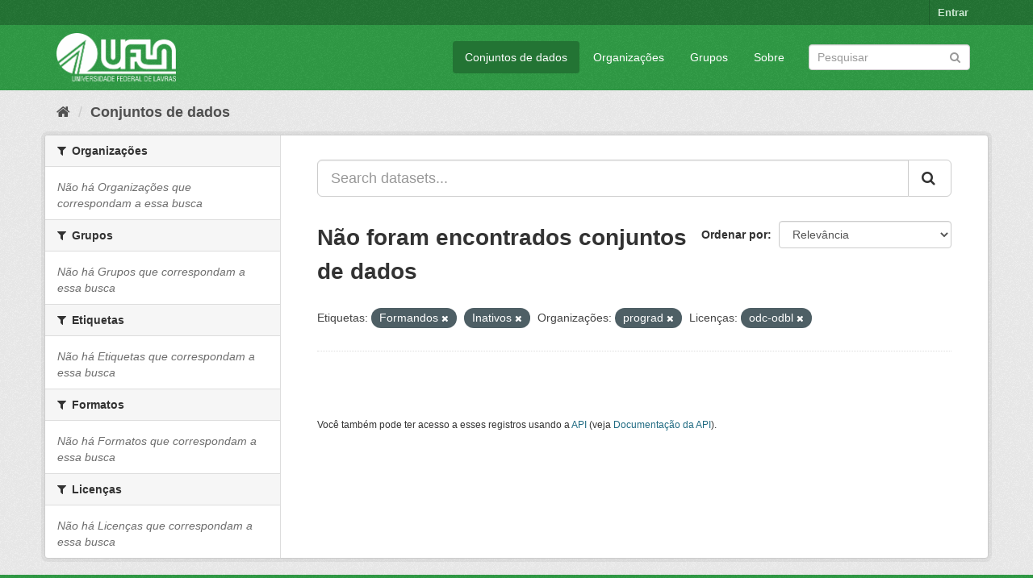

--- FILE ---
content_type: text/html; charset=utf-8
request_url: https://dados.ufla.br/dataset/?tags=Formandos&tags=Inativos&_tags_limit=0&organization=prograd&license_id=odc-odbl
body_size: 4947
content:
<!DOCTYPE html>
<!--[if IE 9]> <html lang="pt_BR" class="ie9"> <![endif]-->
<!--[if gt IE 8]><!--> <html lang="pt_BR"> <!--<![endif]-->
  <head>
    <meta charset="utf-8" />
      <meta name="generator" content="ckan 2.9.0" />
      <meta name="viewport" content="width=device-width, initial-scale=1.0">
    <title>Conjunto de dados - Dados Abertos UFLA</title>

    
    
    <link rel="shortcut icon" href="/base/images/ufla.png" />
    
    
        
<!-- Snippet googleanalytics/snippets/googleanalytics_header.html start -->
<script type="text/javascript">
  (function(i,s,o,g,r,a,m){i['GoogleAnalyticsObject']=r;i[r]=i[r]||function(){
  (i[r].q=i[r].q||[]).push(arguments)},i[r].l=1*new Date();a=s.createElement(o),
  m=s.getElementsByTagName(o)[0];a.async=1;a.src=g;m.parentNode.insertBefore(a,m)
  })(window,document,'script','//www.google-analytics.com/analytics.js','ga');

  ga('create', 'UA-176698675-1', 'auto', {});
     
  ga('set', 'anonymizeIp', true);
  ga('send', 'pageview');
</script>
<!-- Snippet googleanalytics/snippets/googleanalytics_header.html end -->

    

      
      
      
      
    

    
      
      
    

    
    <link href="/webassets/base/98bf0889_green.css" rel="stylesheet"/>
    
  </head>

  
  <body data-site-root="https://dados.ufla.br/" data-locale-root="https://dados.ufla.br/" >

    
    <div class="hide"><a href="#content">Pular para o conteúdo</a></div>
  

  
     
<div class="account-masthead">
  <div class="container">
     
    <nav class="account not-authed" aria-label="Account">
      <ul class="list-unstyled">
        
        <li><a href="/user/login">Entrar</a></li>
         
      </ul>
    </nav>
     
  </div>
</div>

<header class="navbar navbar-static-top masthead">
    
  <div class="container">
    <div class="navbar-right">
      <button data-target="#main-navigation-toggle" data-toggle="collapse" class="navbar-toggle collapsed" type="button">
        <span class="fa fa-bars"></span>
      </button>
    </div>
    <hgroup class="header-image navbar-left">
       
      <a class="logo" href="/"><img src="https://dados.ufla.br/uploads/admin/2020-10-21-184625.673410logo-branco-4.png" alt="Dados Abertos UFLA" title="Dados Abertos UFLA" /></a>
       
    </hgroup>

    <div class="collapse navbar-collapse" id="main-navigation-toggle">
      
      <nav class="section navigation">
        <ul class="nav nav-pills">
            
		<li class="active"><a href="/dataset/">Conjuntos de dados</a></li><li><a href="/organization/">Organizações</a></li><li><a href="/group/">Grupos</a></li><li><a href="/about">Sobre</a></li>
	    
        </ul>
      </nav>
       
      <form class="section site-search simple-input" action="/dataset/" method="get">
        <div class="field">
          <label for="field-sitewide-search">Buscar conjunto de dados</label>
          <input id="field-sitewide-search" type="text" class="form-control" name="q" placeholder="Pesquisar" aria-label="Search datasets"/>
          <button class="btn-search" type="submit" aria-label="Submit"><i class="fa fa-search"></i></button>
        </div>
      </form>
      
    </div>
  </div>
</header>

  
    <div class="main">
      <div id="content" class="container">
        
          
            <div class="flash-messages">
              
                
              
            </div>
          

          
            <div class="toolbar" role="navigation" aria-label="Breadcrumb">
              
                
                  <ol class="breadcrumb">
                    
<!-- Snippet snippets/home_breadcrumb_item.html start -->

<li class="home"><a href="/" aria-label="Início"><i class="fa fa-home"></i><span> Início</span></a></li>
<!-- Snippet snippets/home_breadcrumb_item.html end -->

                    
  <li class="active"><a href="/dataset/">Conjuntos de dados</a></li>

                  </ol>
                
              
            </div>
          

          <div class="row wrapper">
            
            
            

            
              <aside class="secondary col-sm-3">
                
                
  <div class="filters">
    <div>
      
        
<!-- Snippet snippets/facet_list.html start -->


    
    
	
	    
	    
		<section class="module module-narrow module-shallow">
		    
			<h2 class="module-heading">
			    <i class="fa fa-filter"></i>
			    
			    Organizações
			</h2>
		    
		    
			
			    
				<p class="module-content empty">Não há Organizações que correspondam a essa busca</p>
			    
			
		    
		</section>
	    
	
    

<!-- Snippet snippets/facet_list.html end -->

      
        
<!-- Snippet snippets/facet_list.html start -->


    
    
	
	    
	    
		<section class="module module-narrow module-shallow">
		    
			<h2 class="module-heading">
			    <i class="fa fa-filter"></i>
			    
			    Grupos
			</h2>
		    
		    
			
			    
				<p class="module-content empty">Não há Grupos que correspondam a essa busca</p>
			    
			
		    
		</section>
	    
	
    

<!-- Snippet snippets/facet_list.html end -->

      
        
<!-- Snippet snippets/facet_list.html start -->


    
    
	
	    
	    
		<section class="module module-narrow module-shallow">
		    
			<h2 class="module-heading">
			    <i class="fa fa-filter"></i>
			    
			    Etiquetas
			</h2>
		    
		    
			
			    
				<p class="module-content empty">Não há Etiquetas que correspondam a essa busca</p>
			    
			
		    
		</section>
	    
	
    

<!-- Snippet snippets/facet_list.html end -->

      
        
<!-- Snippet snippets/facet_list.html start -->


    
    
	
	    
	    
		<section class="module module-narrow module-shallow">
		    
			<h2 class="module-heading">
			    <i class="fa fa-filter"></i>
			    
			    Formatos
			</h2>
		    
		    
			
			    
				<p class="module-content empty">Não há Formatos que correspondam a essa busca</p>
			    
			
		    
		</section>
	    
	
    

<!-- Snippet snippets/facet_list.html end -->

      
        
<!-- Snippet snippets/facet_list.html start -->


    
    
	
	    
	    
		<section class="module module-narrow module-shallow">
		    
			<h2 class="module-heading">
			    <i class="fa fa-filter"></i>
			    
			    Licenças
			</h2>
		    
		    
			
			    
				<p class="module-content empty">Não há Licenças que correspondam a essa busca</p>
			    
			
		    
		</section>
	    
	
    

<!-- Snippet snippets/facet_list.html end -->

      
    </div>
    <a class="close no-text hide-filters"><i class="fa fa-times-circle"></i><span class="text">close</span></a>
  </div>

              </aside>
            

            
              <div class="primary col-sm-9 col-xs-12" role="main">
                
                
  <section class="module">
    <div class="module-content">
      
        
      
      
        
        
        
<!-- Snippet snippets/search_form.html start -->








<form id="dataset-search-form" class="search-form" method="get" data-module="select-switch">

  
    <div class="input-group search-input-group">
      <input aria-label="Search datasets..." id="field-giant-search" type="text" class="form-control input-lg" name="q" value="" autocomplete="off" placeholder="Search datasets...">
      
      <span class="input-group-btn">
        <button class="btn btn-default btn-lg" type="submit" value="search" aria-label="Submit">
          <i class="fa fa-search"></i>
        </button>
      </span>
      
    </div>
  

  
    <span>
  
  

  
  
  
  <input type="hidden" name="tags" value="Formandos" />
  
  
  
  
  
  <input type="hidden" name="tags" value="Inativos" />
  
  
  
  
  
  <input type="hidden" name="organization" value="prograd" />
  
  
  
  
  
  <input type="hidden" name="license_id" value="odc-odbl" />
  
  
  
  </span>
  

  
    
      <div class="form-select form-group control-order-by">
        <label for="field-order-by">Ordenar por</label>
        <select id="field-order-by" name="sort" class="form-control">
          
            
              <option value="score desc, metadata_modified desc" selected="selected">Relevância</option>
            
          
            
              <option value="title_string asc">Nome Crescente</option>
            
          
            
              <option value="title_string desc">Nome Descrescente</option>
            
          
            
              <option value="metadata_modified desc">Modificada pela última vez</option>
            
          
            
          
        </select>
        
        <button class="btn btn-default js-hide" type="submit">Ir</button>
        
      </div>
    
  

  
    
      <h1>
<!-- Snippet snippets/search_result_text.html start -->


  
  
  
  

Não foram encontrados conjuntos de dados
<!-- Snippet snippets/search_result_text.html end -->
</h1>
    
  

  
    
      <p class="filter-list">
        
          
          <span class="facet">Etiquetas:</span>
          
            <span class="filtered pill">Formandos
              <a href="/dataset/?tags=Inativos&amp;_tags_limit=0&amp;organization=prograd&amp;license_id=odc-odbl" class="remove" title="Remover"><i class="fa fa-times"></i></a>
            </span>
          
            <span class="filtered pill">Inativos
              <a href="/dataset/?tags=Formandos&amp;_tags_limit=0&amp;organization=prograd&amp;license_id=odc-odbl" class="remove" title="Remover"><i class="fa fa-times"></i></a>
            </span>
          
        
          
          <span class="facet">Organizações:</span>
          
            <span class="filtered pill">prograd
              <a href="/dataset/?tags=Formandos&amp;tags=Inativos&amp;_tags_limit=0&amp;license_id=odc-odbl" class="remove" title="Remover"><i class="fa fa-times"></i></a>
            </span>
          
        
          
          <span class="facet">Licenças:</span>
          
            <span class="filtered pill">odc-odbl
              <a href="/dataset/?tags=Formandos&amp;tags=Inativos&amp;_tags_limit=0&amp;organization=prograd" class="remove" title="Remover"><i class="fa fa-times"></i></a>
            </span>
          
        
      </p>
      <a class="show-filters btn btn-default">Filtrar Resultados</a>
    
  

</form>




<!-- Snippet snippets/search_form.html end -->

      
      
        
<!-- Snippet snippets/package_list.html start -->


  

<!-- Snippet snippets/package_list.html end -->

      
    </div>

    
      
    
  </section>

  
    <section class="module">
      <div class="module-content">
        
          <small>
            
            
            
           Você também pode ter acesso a esses registros usando a <a href="/api/3">API</a> (veja <a href="http://docs.ckan.org/en/2.9/api/">Documentação da API</a>). 
          </small>
        
      </div>
    </section>
  

              </div>
            
          </div>
        
      </div>
    </div>
  
    <footer class="site-footer">
  <div class="container">
    
    <div class="row">
      <div class="col-md-8 footer-links">
        
          <ul class="list-unstyled">
            
              <li><a href="/about">Sobre Dados Abertos UFLA</a></li>
            
          </ul>
          <ul class="list-unstyled">
            
              
              <li><a href="http://docs.ckan.org/en/2.9/api/">API do CKAN</a></li>
              <li><a href="http://www.ckan.org/">Associação CKAN</a></li>
              <li><a href="http://www.opendefinition.org/okd/"><img src="/base/images/od_80x15_blue.png" alt="Open Data"></a></li>
            
          </ul>
        
      </div>
      <div class="col-md-4 attribution">
        
          <p><strong>Impulsionado por</strong> <a class="hide-text ckan-footer-logo" href="http://ckan.org">CKAN</a></p>
        
        
          
<!-- Snippet snippets/language_selector.html start -->

<form class="form-inline form-select lang-select" action="/util/redirect" data-module="select-switch" method="POST">
  <label for="field-lang-select">Idioma</label>
  <select id="field-lang-select" name="url" data-module="autocomplete" data-module-dropdown-class="lang-dropdown" data-module-container-class="lang-container">
    
      <option value="/pt_BR/dataset/?tags=Formandos&amp;tags=Inativos&amp;_tags_limit=0&amp;organization=prograd&amp;license_id=odc-odbl" selected="selected">
        português (Brasil)
      </option>
    
      <option value="/en/dataset/?tags=Formandos&amp;tags=Inativos&amp;_tags_limit=0&amp;organization=prograd&amp;license_id=odc-odbl" >
        English
      </option>
    
      <option value="/ja/dataset/?tags=Formandos&amp;tags=Inativos&amp;_tags_limit=0&amp;organization=prograd&amp;license_id=odc-odbl" >
        日本語
      </option>
    
      <option value="/it/dataset/?tags=Formandos&amp;tags=Inativos&amp;_tags_limit=0&amp;organization=prograd&amp;license_id=odc-odbl" >
        italiano
      </option>
    
      <option value="/cs_CZ/dataset/?tags=Formandos&amp;tags=Inativos&amp;_tags_limit=0&amp;organization=prograd&amp;license_id=odc-odbl" >
        čeština (Česko)
      </option>
    
      <option value="/ca/dataset/?tags=Formandos&amp;tags=Inativos&amp;_tags_limit=0&amp;organization=prograd&amp;license_id=odc-odbl" >
        català
      </option>
    
      <option value="/es/dataset/?tags=Formandos&amp;tags=Inativos&amp;_tags_limit=0&amp;organization=prograd&amp;license_id=odc-odbl" >
        español
      </option>
    
      <option value="/fr/dataset/?tags=Formandos&amp;tags=Inativos&amp;_tags_limit=0&amp;organization=prograd&amp;license_id=odc-odbl" >
        français
      </option>
    
      <option value="/el/dataset/?tags=Formandos&amp;tags=Inativos&amp;_tags_limit=0&amp;organization=prograd&amp;license_id=odc-odbl" >
        Ελληνικά
      </option>
    
      <option value="/sv/dataset/?tags=Formandos&amp;tags=Inativos&amp;_tags_limit=0&amp;organization=prograd&amp;license_id=odc-odbl" >
        svenska
      </option>
    
      <option value="/sr/dataset/?tags=Formandos&amp;tags=Inativos&amp;_tags_limit=0&amp;organization=prograd&amp;license_id=odc-odbl" >
        српски
      </option>
    
      <option value="/no/dataset/?tags=Formandos&amp;tags=Inativos&amp;_tags_limit=0&amp;organization=prograd&amp;license_id=odc-odbl" >
        norsk bokmål (Norge)
      </option>
    
      <option value="/sk/dataset/?tags=Formandos&amp;tags=Inativos&amp;_tags_limit=0&amp;organization=prograd&amp;license_id=odc-odbl" >
        slovenčina
      </option>
    
      <option value="/fi/dataset/?tags=Formandos&amp;tags=Inativos&amp;_tags_limit=0&amp;organization=prograd&amp;license_id=odc-odbl" >
        suomi
      </option>
    
      <option value="/ru/dataset/?tags=Formandos&amp;tags=Inativos&amp;_tags_limit=0&amp;organization=prograd&amp;license_id=odc-odbl" >
        русский
      </option>
    
      <option value="/de/dataset/?tags=Formandos&amp;tags=Inativos&amp;_tags_limit=0&amp;organization=prograd&amp;license_id=odc-odbl" >
        Deutsch
      </option>
    
      <option value="/pl/dataset/?tags=Formandos&amp;tags=Inativos&amp;_tags_limit=0&amp;organization=prograd&amp;license_id=odc-odbl" >
        polski
      </option>
    
      <option value="/nl/dataset/?tags=Formandos&amp;tags=Inativos&amp;_tags_limit=0&amp;organization=prograd&amp;license_id=odc-odbl" >
        Nederlands
      </option>
    
      <option value="/bg/dataset/?tags=Formandos&amp;tags=Inativos&amp;_tags_limit=0&amp;organization=prograd&amp;license_id=odc-odbl" >
        български
      </option>
    
      <option value="/ko_KR/dataset/?tags=Formandos&amp;tags=Inativos&amp;_tags_limit=0&amp;organization=prograd&amp;license_id=odc-odbl" >
        한국어 (대한민국)
      </option>
    
      <option value="/hu/dataset/?tags=Formandos&amp;tags=Inativos&amp;_tags_limit=0&amp;organization=prograd&amp;license_id=odc-odbl" >
        magyar
      </option>
    
      <option value="/sl/dataset/?tags=Formandos&amp;tags=Inativos&amp;_tags_limit=0&amp;organization=prograd&amp;license_id=odc-odbl" >
        slovenščina
      </option>
    
      <option value="/lv/dataset/?tags=Formandos&amp;tags=Inativos&amp;_tags_limit=0&amp;organization=prograd&amp;license_id=odc-odbl" >
        latviešu
      </option>
    
      <option value="/th/dataset/?tags=Formandos&amp;tags=Inativos&amp;_tags_limit=0&amp;organization=prograd&amp;license_id=odc-odbl" >
        ไทย
      </option>
    
      <option value="/uk/dataset/?tags=Formandos&amp;tags=Inativos&amp;_tags_limit=0&amp;organization=prograd&amp;license_id=odc-odbl" >
        українська
      </option>
    
      <option value="/id/dataset/?tags=Formandos&amp;tags=Inativos&amp;_tags_limit=0&amp;organization=prograd&amp;license_id=odc-odbl" >
        Indonesia
      </option>
    
      <option value="/fa_IR/dataset/?tags=Formandos&amp;tags=Inativos&amp;_tags_limit=0&amp;organization=prograd&amp;license_id=odc-odbl" >
        فارسی (ایران)
      </option>
    
      <option value="/he/dataset/?tags=Formandos&amp;tags=Inativos&amp;_tags_limit=0&amp;organization=prograd&amp;license_id=odc-odbl" >
        עברית
      </option>
    
      <option value="/sr_Latn/dataset/?tags=Formandos&amp;tags=Inativos&amp;_tags_limit=0&amp;organization=prograd&amp;license_id=odc-odbl" >
        srpski (latinica)
      </option>
    
      <option value="/en_AU/dataset/?tags=Formandos&amp;tags=Inativos&amp;_tags_limit=0&amp;organization=prograd&amp;license_id=odc-odbl" >
        English (Australia)
      </option>
    
      <option value="/km/dataset/?tags=Formandos&amp;tags=Inativos&amp;_tags_limit=0&amp;organization=prograd&amp;license_id=odc-odbl" >
        ខ្មែរ
      </option>
    
      <option value="/am/dataset/?tags=Formandos&amp;tags=Inativos&amp;_tags_limit=0&amp;organization=prograd&amp;license_id=odc-odbl" >
        አማርኛ
      </option>
    
      <option value="/sq/dataset/?tags=Formandos&amp;tags=Inativos&amp;_tags_limit=0&amp;organization=prograd&amp;license_id=odc-odbl" >
        shqip
      </option>
    
      <option value="/da_DK/dataset/?tags=Formandos&amp;tags=Inativos&amp;_tags_limit=0&amp;organization=prograd&amp;license_id=odc-odbl" >
        dansk (Danmark)
      </option>
    
      <option value="/zh_CN/dataset/?tags=Formandos&amp;tags=Inativos&amp;_tags_limit=0&amp;organization=prograd&amp;license_id=odc-odbl" >
        中文 (简体, 中国)
      </option>
    
      <option value="/vi/dataset/?tags=Formandos&amp;tags=Inativos&amp;_tags_limit=0&amp;organization=prograd&amp;license_id=odc-odbl" >
        Tiếng Việt
      </option>
    
      <option value="/pt_PT/dataset/?tags=Formandos&amp;tags=Inativos&amp;_tags_limit=0&amp;organization=prograd&amp;license_id=odc-odbl" >
        português (Portugal)
      </option>
    
      <option value="/mn_MN/dataset/?tags=Formandos&amp;tags=Inativos&amp;_tags_limit=0&amp;organization=prograd&amp;license_id=odc-odbl" >
        монгол (Монгол)
      </option>
    
      <option value="/ro/dataset/?tags=Formandos&amp;tags=Inativos&amp;_tags_limit=0&amp;organization=prograd&amp;license_id=odc-odbl" >
        română
      </option>
    
      <option value="/gl/dataset/?tags=Formandos&amp;tags=Inativos&amp;_tags_limit=0&amp;organization=prograd&amp;license_id=odc-odbl" >
        galego
      </option>
    
      <option value="/tr/dataset/?tags=Formandos&amp;tags=Inativos&amp;_tags_limit=0&amp;organization=prograd&amp;license_id=odc-odbl" >
        Türkçe
      </option>
    
      <option value="/lt/dataset/?tags=Formandos&amp;tags=Inativos&amp;_tags_limit=0&amp;organization=prograd&amp;license_id=odc-odbl" >
        lietuvių
      </option>
    
      <option value="/tl/dataset/?tags=Formandos&amp;tags=Inativos&amp;_tags_limit=0&amp;organization=prograd&amp;license_id=odc-odbl" >
        Filipino (Pilipinas)
      </option>
    
      <option value="/ne/dataset/?tags=Formandos&amp;tags=Inativos&amp;_tags_limit=0&amp;organization=prograd&amp;license_id=odc-odbl" >
        नेपाली
      </option>
    
      <option value="/zh_TW/dataset/?tags=Formandos&amp;tags=Inativos&amp;_tags_limit=0&amp;organization=prograd&amp;license_id=odc-odbl" >
        中文 (繁體, 台灣)
      </option>
    
      <option value="/ar/dataset/?tags=Formandos&amp;tags=Inativos&amp;_tags_limit=0&amp;organization=prograd&amp;license_id=odc-odbl" >
        العربية
      </option>
    
      <option value="/uk_UA/dataset/?tags=Formandos&amp;tags=Inativos&amp;_tags_limit=0&amp;organization=prograd&amp;license_id=odc-odbl" >
        українська (Україна)
      </option>
    
      <option value="/es_AR/dataset/?tags=Formandos&amp;tags=Inativos&amp;_tags_limit=0&amp;organization=prograd&amp;license_id=odc-odbl" >
        español (Argentina)
      </option>
    
      <option value="/is/dataset/?tags=Formandos&amp;tags=Inativos&amp;_tags_limit=0&amp;organization=prograd&amp;license_id=odc-odbl" >
        íslenska
      </option>
    
      <option value="/mk/dataset/?tags=Formandos&amp;tags=Inativos&amp;_tags_limit=0&amp;organization=prograd&amp;license_id=odc-odbl" >
        македонски
      </option>
    
      <option value="/hr/dataset/?tags=Formandos&amp;tags=Inativos&amp;_tags_limit=0&amp;organization=prograd&amp;license_id=odc-odbl" >
        hrvatski
      </option>
    
      <option value="/eu/dataset/?tags=Formandos&amp;tags=Inativos&amp;_tags_limit=0&amp;organization=prograd&amp;license_id=odc-odbl" >
        euskara
      </option>
    
  </select>
  <button class="btn btn-default js-hide" type="submit">Ir</button>
</form>
<!-- Snippet snippets/language_selector.html end -->

        
      </div>
    </div>
    
  </div>

  
    
  
</footer>
  
  
  
  
  
    
    
    
        
        
        <div class="js-hide" data-module="google-analytics"
             data-module-googleanalytics_resource_prefix="">
        </div>
    


      

    
    
    <link href="/webassets/vendor/f3b8236b_select2.css" rel="stylesheet"/>
<link href="/webassets/vendor/0b01aef1_font-awesome.css" rel="stylesheet"/>
    <script src="/webassets/vendor/d8ae4bed_jquery.js" type="text/javascript"></script>
<script src="/webassets/vendor/ab26884f_vendor.js" type="text/javascript"></script>
<script src="/webassets/vendor/580fa18d_bootstrap.js" type="text/javascript"></script>
<script src="/webassets/base/5f5a82bb_main.js" type="text/javascript"></script>
<script src="/webassets/base/b836e8ea_ckan.js" type="text/javascript"></script>
<script src="/webassets/ckanext-googleanalytics/event_tracking.js?2cf0c834" type="text/javascript"></script>
  </body>
</html>